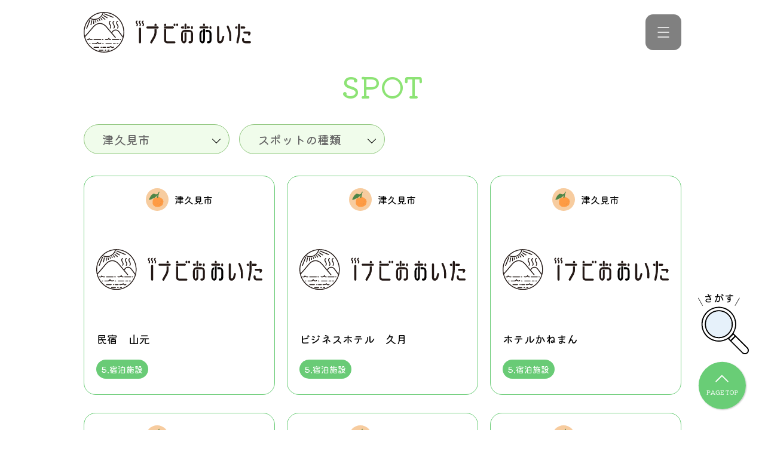

--- FILE ---
content_type: text/html; charset=UTF-8
request_url: https://i-oita.net/tsukumi/spot/
body_size: 78760
content:
<!DOCTYPE html>
<html lang="ja">
<head>
    <!-- Google tag (gtag.js) -->
    <script async src="https://www.googletagmanager.com/gtag/js?id=G-0DGNK7L7KK"></script>
    <script>
        window.dataLayer = window.dataLayer || [];
        function gtag(){dataLayer.push(arguments);}
        gtag('js', new Date());  gtag('config', 'G-0DGNK7L7KK');
    </script>
    <meta charset="utf-8">
    <meta name="viewport" content="width=device-width, initial-scale=1.0">
    <meta http-equiv="X-UA-Compatible" content="IE=edge">
    
    <link rel="shortcut icon" href="https://i-oita.net/wp-content/themes/inavi/favicon.ico">
    <link rel="preconnect" href="https://fonts.googleapis.com">
    <link rel="preconnect" href="https://fonts.gstatic.com" crossorigin>
    <link href="https://fonts.googleapis.com/css2?family=Kiwi+Maru:wght@500&display=swap" rel="stylesheet">
    <link rel="stylesheet" href="https://cdn.jsdelivr.net/npm/slick-carousel@1.8.1/slick/slick.css">
    <link rel="stylesheet" href="https://i-oita.net/wp-content/themes/inavi/css/style.css?t=1768628685">
    <meta name='robots' content='index, follow, max-image-preview:large, max-snippet:-1, max-video-preview:-1' />

	<!-- This site is optimized with the Yoast SEO plugin v26.6 - https://yoast.com/wordpress/plugins/seo/ -->
	<title>津久見市 | ｉナビおおいた</title>
	<meta name="description" content="『津久見市 』に関するページです。大分の観光、グルメならiナビおおいた。大分県全市町村のイベント、観光スポット、グルメのクチコミなどの情報が盛りだくさん。市町村特産品プレゼントなど会員特典もいっぱい。万が一の時の、夜間・休日当番医も。" />
	<link rel="canonical" href="https://i-oita.net/area/tsukumi/" />
	<link rel="next" href="https://i-oita.net/area/tsukumi/page/2/" />
	<meta property="og:locale" content="ja_JP" />
	<meta property="og:type" content="article" />
	<meta property="og:title" content="津久見市 | ｉナビおおいた" />
	<meta property="og:description" content="『津久見市 』に関するページです。大分の観光、グルメならiナビおおいた。大分県全市町村のイベント、観光スポット、グルメのクチコミなどの情報が盛りだくさん。市町村特産品プレゼントなど会員特典もいっぱい。万が一の時の、夜間・休日当番医も。" />
	<meta property="og:url" content="https://i-oita.net/area/tsukumi/" />
	<meta property="og:site_name" content="ｉナビおおいた" />
	<meta name="twitter:card" content="summary_large_image" />
	<script type="application/ld+json" class="yoast-schema-graph">{"@context":"https://schema.org","@graph":[{"@type":"CollectionPage","@id":"https://i-oita.net/area/tsukumi/","url":"https://i-oita.net/area/tsukumi/","name":"津久見市 | ｉナビおおいた","isPartOf":{"@id":"https://i-oita.net/#website"},"primaryImageOfPage":{"@id":"https://i-oita.net/area/tsukumi/#primaryimage"},"image":{"@id":"https://i-oita.net/area/tsukumi/#primaryimage"},"thumbnailUrl":"https://i-oita.net/wp-content/uploads/2026/01/20260107tsukumi_gekidan02.png","description":"『津久見市 』に関するページです。大分の観光、グルメならiナビおおいた。大分県全市町村のイベント、観光スポット、グルメのクチコミなどの情報が盛りだくさん。市町村特産品プレゼントなど会員特典もいっぱい。万が一の時の、夜間・休日当番医も。","inLanguage":"ja"},{"@type":"ImageObject","inLanguage":"ja","@id":"https://i-oita.net/area/tsukumi/#primaryimage","url":"https://i-oita.net/wp-content/uploads/2026/01/20260107tsukumi_gekidan02.png","contentUrl":"https://i-oita.net/wp-content/uploads/2026/01/20260107tsukumi_gekidan02.png","width":1040,"height":550},{"@type":"WebSite","@id":"https://i-oita.net/#website","url":"https://i-oita.net/","name":"ｉナビおおいた","description":"大分の観光、グルメならiナビおおいた。大分県全市町村のイベント、観光スポット、グルメのクチコミなどの情報が盛りだくさん。市町村特産品プレゼントなど会員特典もいっぱい。万が一の時の、夜間・休日当番医も。","potentialAction":[{"@type":"SearchAction","target":{"@type":"EntryPoint","urlTemplate":"https://i-oita.net/?s={search_term_string}"},"query-input":{"@type":"PropertyValueSpecification","valueRequired":true,"valueName":"search_term_string"}}],"inLanguage":"ja"}]}</script>
	<!-- / Yoast SEO plugin. -->


<link rel='dns-prefetch' href='//ajaxzip3.github.io' />
<style id='wp-img-auto-sizes-contain-inline-css' type='text/css'>
img:is([sizes=auto i],[sizes^="auto," i]){contain-intrinsic-size:3000px 1500px}
/*# sourceURL=wp-img-auto-sizes-contain-inline-css */
</style>
<style id='wp-emoji-styles-inline-css' type='text/css'>

	img.wp-smiley, img.emoji {
		display: inline !important;
		border: none !important;
		box-shadow: none !important;
		height: 1em !important;
		width: 1em !important;
		margin: 0 0.07em !important;
		vertical-align: -0.1em !important;
		background: none !important;
		padding: 0 !important;
	}
/*# sourceURL=wp-emoji-styles-inline-css */
</style>
<style id='wp-block-library-inline-css' type='text/css'>
:root{--wp-block-synced-color:#7a00df;--wp-block-synced-color--rgb:122,0,223;--wp-bound-block-color:var(--wp-block-synced-color);--wp-editor-canvas-background:#ddd;--wp-admin-theme-color:#007cba;--wp-admin-theme-color--rgb:0,124,186;--wp-admin-theme-color-darker-10:#006ba1;--wp-admin-theme-color-darker-10--rgb:0,107,160.5;--wp-admin-theme-color-darker-20:#005a87;--wp-admin-theme-color-darker-20--rgb:0,90,135;--wp-admin-border-width-focus:2px}@media (min-resolution:192dpi){:root{--wp-admin-border-width-focus:1.5px}}.wp-element-button{cursor:pointer}:root .has-very-light-gray-background-color{background-color:#eee}:root .has-very-dark-gray-background-color{background-color:#313131}:root .has-very-light-gray-color{color:#eee}:root .has-very-dark-gray-color{color:#313131}:root .has-vivid-green-cyan-to-vivid-cyan-blue-gradient-background{background:linear-gradient(135deg,#00d084,#0693e3)}:root .has-purple-crush-gradient-background{background:linear-gradient(135deg,#34e2e4,#4721fb 50%,#ab1dfe)}:root .has-hazy-dawn-gradient-background{background:linear-gradient(135deg,#faaca8,#dad0ec)}:root .has-subdued-olive-gradient-background{background:linear-gradient(135deg,#fafae1,#67a671)}:root .has-atomic-cream-gradient-background{background:linear-gradient(135deg,#fdd79a,#004a59)}:root .has-nightshade-gradient-background{background:linear-gradient(135deg,#330968,#31cdcf)}:root .has-midnight-gradient-background{background:linear-gradient(135deg,#020381,#2874fc)}:root{--wp--preset--font-size--normal:16px;--wp--preset--font-size--huge:42px}.has-regular-font-size{font-size:1em}.has-larger-font-size{font-size:2.625em}.has-normal-font-size{font-size:var(--wp--preset--font-size--normal)}.has-huge-font-size{font-size:var(--wp--preset--font-size--huge)}.has-text-align-center{text-align:center}.has-text-align-left{text-align:left}.has-text-align-right{text-align:right}.has-fit-text{white-space:nowrap!important}#end-resizable-editor-section{display:none}.aligncenter{clear:both}.items-justified-left{justify-content:flex-start}.items-justified-center{justify-content:center}.items-justified-right{justify-content:flex-end}.items-justified-space-between{justify-content:space-between}.screen-reader-text{border:0;clip-path:inset(50%);height:1px;margin:-1px;overflow:hidden;padding:0;position:absolute;width:1px;word-wrap:normal!important}.screen-reader-text:focus{background-color:#ddd;clip-path:none;color:#444;display:block;font-size:1em;height:auto;left:5px;line-height:normal;padding:15px 23px 14px;text-decoration:none;top:5px;width:auto;z-index:100000}html :where(.has-border-color){border-style:solid}html :where([style*=border-top-color]){border-top-style:solid}html :where([style*=border-right-color]){border-right-style:solid}html :where([style*=border-bottom-color]){border-bottom-style:solid}html :where([style*=border-left-color]){border-left-style:solid}html :where([style*=border-width]){border-style:solid}html :where([style*=border-top-width]){border-top-style:solid}html :where([style*=border-right-width]){border-right-style:solid}html :where([style*=border-bottom-width]){border-bottom-style:solid}html :where([style*=border-left-width]){border-left-style:solid}html :where(img[class*=wp-image-]){height:auto;max-width:100%}:where(figure){margin:0 0 1em}html :where(.is-position-sticky){--wp-admin--admin-bar--position-offset:var(--wp-admin--admin-bar--height,0px)}@media screen and (max-width:600px){html :where(.is-position-sticky){--wp-admin--admin-bar--position-offset:0px}}
/*wp_block_styles_on_demand_placeholder:696b21cd41c56*/
/*# sourceURL=wp-block-library-inline-css */
</style>
<style id='classic-theme-styles-inline-css' type='text/css'>
/*! This file is auto-generated */
.wp-block-button__link{color:#fff;background-color:#32373c;border-radius:9999px;box-shadow:none;text-decoration:none;padding:calc(.667em + 2px) calc(1.333em + 2px);font-size:1.125em}.wp-block-file__button{background:#32373c;color:#fff;text-decoration:none}
/*# sourceURL=/wp-includes/css/classic-themes.min.css */
</style>
<script type="text/javascript" src="https://ajaxzip3.github.io/ajaxzip3.js?ver=6.9" id="ajaxzip3-js"></script>
<link rel="https://api.w.org/" href="https://i-oita.net/wp-json/" /><link rel="alternate" title="JSON" type="application/json" href="https://i-oita.net/wp-json/wp/v2/area/41" /></head>
<body class="body">
    <header class="header">
        <div class="container">
            <nav class="header__nav">
                <p class="header__logo">
                    <a href="https://i-oita.net" class="header__topLink">
                        <img src="https://i-oita.net/wp-content/themes/inavi/images/logo_inavi.svg" alt="iナビおおいた" class="header__img">
                    </a>
                </p>
                <ul class="header__list">
                    <li class="header__item">
                        <a href="https://i-oita.net/event" class="header__link">イベント</a>
                    </li>
                    <li class="header__item">
                        <a href="https://i-oita.net/spot" class="header__link">スポット</a>
                    </li>
                    <li class="header__item">
                        <a href="https://i-oita.net/blog" class="header__link">ブログ</a>
                    </li>
                    <!-- <li class="header__item">
                        <a href="https://i-oita.net/holidaydoctor" class="header__link">夜間・休日当番医</a>
                    </li> -->
                    <li class="header__item">
                        <a href="https://i-oita.net/emergency" class="header__link">避難場所情報</a>
                    </li>
                    <!-- <li class="header__item">
                        <a href="https://i-oita.net/kurashi" class="header__link">生活情報</a>
                    </li> -->
                                        <!-- ヘッダー内容変更あり？ -->
                </ul>
                <!-- ハンバーガーメニュー -->
                <div class="hbg">
                    <ul class="hbg__navList">
                        <li class="hbg__navItem">
                            <a href="https://i-oita.net/event" class="hbg__navLink">イベント</a>
                        </li>
                        <li class="hbg__navItem">
                            <a href="https://i-oita.net/spot" class="hbg__navLink">スポット</a>
                        </li>
                        <li class="hbg__navItem">
                            <a href="https://i-oita.net/blog" class="hbg__navLink">ブログ</a>
                        </li>
                        <li class="hbg__navItem">
                            <a href="https://i-oita.net/holidaydoctor" class="hbg__navLink">夜間・休日当番医</a>
                        </li>
                        <li class="hbg__navItem">
                            <a href="https://i-oita.net/emergency" class="hbg__navLink">避難場所情報</a>
                        </li>
                        <li class="hbg__navItem">
                            <a href="https://i-oita.net/kurashi" class="hbg__navLink">生活情報</a>
                        </li>
                        <li class="hbg__navItem">
                                                        <a href="https://reg31.smp.ne.jp/regist/is?SMPFORM=mbqc-mbmdlj-84c52e253c40153baf3ec73f52363977" class="hbg__navLink" target="_blank">プレゼント</a>
                        </li>
                    </ul>
                    <form class="hbg__form" method="get" action="https://i-oita.net">
                        <input name="s" type="text" placeholder="キーワードから探す" class="hbg__keyword">
                        <button class="hbg__btn" type="submit">
                            <img src="https://i-oita.net/wp-content/themes/inavi/images/icon_search_green.svg" alt="検索" class="hbg__search">
                        </button>
                    </form>
                    <div class="hbg__cat">
                        <p class="hbg__catTtl">注目のキーワード</p>
                        <ul class="hbg__catList"><li><a href="https://i-oita.net/?s=大分市">大分市</a></li><li><a href="https://i-oita.net/?s=グルメ">グルメ</a></li><li><a href="https://i-oita.net/?s=別府市">別府市</a></li><li><a href="https://i-oita.net/?s=臼杵">臼杵</a></li><li><a href="https://i-oita.net/?s=由布市">由布市</a></li></ul>                    </div>
                    <div class="hbg__city">
                        <ul class="hbg__cityList">
                            <li class="hbg__cityItem">
                                <a href="https://i-oita.net/oita/" class="hbg__cityLink">
                                    <img src="https://i-oita.net/wp-content/themes/inavi/images/icon_oita.svg" class="hbg__cityIcon" alt="">大分市
                                </a>
                            </li>
                            <li class="hbg__cityItem">
                                <a href="https://i-oita.net/beppu/" class="hbg__cityLink">
                                    <img src="https://i-oita.net/wp-content/themes/inavi/images/icon_beppu.svg" class="hbg__cityIcon" alt="">別府市
                                </a>
                            </li>
                            <li class="hbg__cityItem">
                                <a href="https://i-oita.net/nakatsu/" class="hbg__cityLink">
                                    <img src="https://i-oita.net/wp-content/themes/inavi/images/icon_nakatsu.svg" class="hbg__cityIcon" alt="">中津市
                                </a>
                            </li>
                            <li class="hbg__cityItem">
                                <a href="https://i-oita.net/hita/" class="hbg__cityLink">
                                    <img src="https://i-oita.net/wp-content/themes/inavi/images/icon_hita.svg" class="hbg__cityIcon" alt="">日田市
                                </a>
                            </li>
                            <li class="hbg__cityItem">
                                <a href="https://i-oita.net/saiki/" class="hbg__cityLink">
                                    <img src="https://i-oita.net/wp-content/themes/inavi/images/icon_saiki.svg" class="hbg__cityIcon" alt="">佐伯市
                                </a>
                            </li>
                            <li class="hbg__cityItem">
                                <a href="https://i-oita.net/usuki/" class="hbg__cityLink">
                                    <img src="https://i-oita.net/wp-content/themes/inavi/images/icon_usuki.svg" class="hbg__cityIcon" alt="">臼杵市
                                </a>
                            </li>
                            <li class="hbg__cityItem">
                                <a href="https://i-oita.net/tsukumi/" class="hbg__cityLink">
                                    <img src="https://i-oita.net/wp-content/themes/inavi/images/icon_tsukumi.svg" class="hbg__cityIcon" alt="">津久見市
                                </a>
                            </li>
                            <li class="hbg__cityItem">
                                <a href="https://i-oita.net/taketa/" class="hbg__cityLink">
                                    <img src="https://i-oita.net/wp-content/themes/inavi/images/icon_taketa.svg" class="hbg__cityIcon" alt="">竹田市
                                </a>
                            </li>
                            <li class="hbg__cityItem">
                                <a href="https://i-oita.net/bungotakada/" class="hbg__cityLink">
                                    <img src="https://i-oita.net/wp-content/themes/inavi/images/icon_bungotakada.svg" class="hbg__cityIcon" alt="">豊後高田市
                                </a>
                            </li>
                            <li class="hbg__cityItem">
                                <a href="https://i-oita.net/kitsuki/" class="hbg__cityLink">
                                    <img src="https://i-oita.net/wp-content/themes/inavi/images/icon_kitsuki.svg" class="hbg__cityIcon" alt="">杵築市
                                </a>
                            </li>
                            <li class="hbg__cityItem">
                                <a href="https://i-oita.net/usa/" class="hbg__cityLink">
                                    <img src="https://i-oita.net/wp-content/themes/inavi/images/icon_usa.svg" class="hbg__cityIcon" alt="">宇佐市
                                </a>
                            </li>
                            <li class="hbg__cityItem">
                                <a href="https://i-oita.net/himeshima/" class="hbg__cityLink">
                                    <img src="https://i-oita.net/wp-content/themes/inavi/images/icon_himeshima.svg" class="hbg__cityIcon" alt="">姫島村
                                </a>
                            </li>
                            <li class="hbg__cityItem">
                                <a href="https://i-oita.net/hiji/" class="hbg__cityLink">
                                    <img src="https://i-oita.net/wp-content/themes/inavi/images/icon_hiji.svg" class="hbg__cityIcon" alt="">日出町
                                </a>
                            </li>
                            <li class="hbg__cityItem">
                                <a href="https://i-oita.net/kokonoe/" class="hbg__cityLink">
                                    <img src="https://i-oita.net/wp-content/themes/inavi/images/icon_kokonoe.svg" class="hbg__cityIcon" alt="">九重町
                                </a>
                            </li>
                            <li class="hbg__cityItem">
                                <a href="https://i-oita.net/kusu/" class="hbg__cityLink">
                                    <img src="https://i-oita.net/wp-content/themes/inavi/images/icon_kusu.svg" class="hbg__cityIcon" alt="">玖珠町
                                </a>
                            </li>
                            <li class="hbg__cityItem">
                                <a href="https://i-oita.net/bungo-ohno/" class="hbg__cityLink">
                                    <img src="https://i-oita.net/wp-content/themes/inavi/images/icon_bungoohno.svg" class="hbg__cityIcon" alt="">豊後大野市
                                </a>
                            </li>
                            <li class="hbg__cityItem">
                                <a href="https://i-oita.net/yufu/" class="hbg__cityLink">
                                    <img src="https://i-oita.net/wp-content/themes/inavi/images/icon_yufu.svg" class="hbg__cityIcon" alt="">由布市
                                </a>
                            </li>
                            <li class="hbg__cityItem">
                                <a href="https://i-oita.net/kunisaki/" class="hbg__cityLink">
                                    <img src="https://i-oita.net/wp-content/themes/inavi/images/icon_kunisaki.svg" class="hbg__cityIcon" alt="">国東市
                                </a>
                            </li>
                        </ul>
                    </div>
                </div>
                <span class="header__btn"></span>
            </nav>
        </div>
    </header>
        <main class="main spot">
        <section class="listGroupUnit container">
            <h1 class="listGroupUnit__ttl">SPOT</h1>
            <div class="listGroupUnit__narrow">
                <div class="listGroupUnit__selectWrap">
                    <div class="listGroupUnit__selectItem">
                        <select name="area" class="listGroupUnit__select">
                            <option value="市町村の選択" disabled selected>市町村の選択</option>
                            <option value="https://i-oita.net/spot/">全ての市町村</option>
                            <option value="https://i-oita.net/oita/spot/">大分市</option>
                            <option value="https://i-oita.net/beppu/spot/">別府市</option>
                            <option value="https://i-oita.net/nakatsu/spot/">中津市</option>
                            <option value="https://i-oita.net/hita/spot/">日田市</option>
                            <option value="https://i-oita.net/saiki/spot/">佐伯市</option>
                            <option value="https://i-oita.net/usuki/spot/">臼杵市</option>
                            <option value="https://i-oita.net/tsukumi/spot/">津久見市</option>
                            <option value="https://i-oita.net/taketa/spot/">竹田市</option>
                            <option value="https://i-oita.net/bungotakada/spot/">豊後高田市</option>
                            <option value="https://i-oita.net/kitsuki/spot/">杵築市</option>
                            <option value="https://i-oita.net/usa/spot/">宇佐市</option>
                            <option value="https://i-oita.net/himeshima/spot/">姫島村</option>
                            <option value="https://i-oita.net/hiji/spot/">日出町</option>
                            <option value="https://i-oita.net/kokonoe/spot/">九重町</option>
                            <option value="https://i-oita.net/kusu/spot/">玖珠町</option>
                            <option value="https://i-oita.net/bungo-ohno/spot/">豊後大野市</option>
                            <option value="https://i-oita.net/yufu/spot/">由布市</option>
                            <option value="https://i-oita.net/kunisaki/spot/">国東市</option>
                        </select>
                    </div>
                    <div class="listGroupUnit__selectItem">
                        <select name="cat" class="listGroupUnit__select">
                            <option value="スポットの種類" disabled selected>スポットの種類</option>
                                                        <option value="https://i-oita.net/tsukumi/spot/">全てのスポット</option>
                                                            <option value="https://i-oita.net/tsukumi/spot/nature_landscape/">1.自然・景観</option>
                                                            <option value="https://i-oita.net/tsukumi/spot/center/">2.レジャー・体験</option>
                                                            <option value="https://i-oita.net/tsukumi/spot/shine_history/">3.神社・仏閣・歴史</option>
                                                            <option value="https://i-oita.net/tsukumi/spot/hot_springs/">4.温泉</option>
                                                            <option value="https://i-oita.net/tsukumi/spot/leisure-experience/">5.宿泊施設</option>
                                                            <option value="https://i-oita.net/tsukumi/spot/gourmet/">6.グルメ・飲食店</option>
                                                            <option value="https://i-oita.net/tsukumi/spot/shop/">7.道の駅・買い物</option>
                                                            <option value="https://i-oita.net/tsukumi/spot/traffic/">8.公共施設・交通</option>
                                                            <option value="https://i-oita.net/tsukumi/spot/hospital/">9.病院</option>
                                                            <option value="https://i-oita.net/tsukumi/spot/information/">インフォメーション</option>
                                                            <option value="https://i-oita.net/tsukumi/spot/sport/">スポーツ</option>
                                                            <option value="https://i-oita.net/tsukumi/spot/spot_other/">その他</option>
                                                            <option value="https://i-oita.net/tsukumi/spot/pool_beach/">プール・海水浴場・キャンプ場</option>
                                                            <option value="https://i-oita.net/tsukumi/spot/lodging/">宿泊</option>
                                                            <option value="https://i-oita.net/tsukumi/spot/mountain/">山岳</option>
                                                            <option value="https://i-oita.net/tsukumi/spot/history_culture/">歴史・文化</option>
                                                            <option value="https://i-oita.net/tsukumi/spot/coast_rivers_famous-water/">海岸・河川・名水</option>
                                                            <option value="https://i-oita.net/tsukumi/spot/souvenirs_specialty/">特産・お土産</option>
                                                            <option value="https://i-oita.net/tsukumi/spot/industrial_tourism/">産業観光</option>
                                                            <option value="https://i-oita.net/tsukumi/spot/museums/">美術館・博物館など</option>
                                                            <option value="https://i-oita.net/tsukumi/spot/ohanami/">花</option>
                                                    </select>
                    </div>
                </div>
            </div>
            <div class="listGroupUnit__contents">
                                    <article class="listGroupUnit__art">
                        <a href="https://i-oita.net/tsukumi/spot/81421/" class="listGroupUnit__link">
                            <div class="listGroupUnit__areaWrap">
                                                                <img src="https://i-oita.net/wp-content/themes/inavi/images/icon_tsukumi.svg" class="listGroupUnit__areaImg" alt="津久見市">
                                <p class="listGroupUnit__area">津久見市</p>
                            </div>
                            <div class="listGroupUnit__figWrap">
                                <figure class="listGroupUnit__fig">
                                                                                                                                                                <img src="https://i-oita.net/wp-content/themes/inavi/images/logo_inavi.svg" class="listGroupUnit__img listGroupUnit__img_noimage" alt="NO IMAGE">
                                                                                                            </figure>
                            </div>
                            <h2 class="listGroupUnit__artTtl">民宿　山元</h2>
                            <ul class="listGroupUnit__catList">
                                                                    <li class="listGroupUnit__catItem">5.宿泊施設</li>
                                                            </ul>
                        </a>
                    </article>
                                    <article class="listGroupUnit__art">
                        <a href="https://i-oita.net/tsukumi/spot/81417/" class="listGroupUnit__link">
                            <div class="listGroupUnit__areaWrap">
                                                                <img src="https://i-oita.net/wp-content/themes/inavi/images/icon_tsukumi.svg" class="listGroupUnit__areaImg" alt="津久見市">
                                <p class="listGroupUnit__area">津久見市</p>
                            </div>
                            <div class="listGroupUnit__figWrap">
                                <figure class="listGroupUnit__fig">
                                                                                                                                                                <img src="https://i-oita.net/wp-content/themes/inavi/images/logo_inavi.svg" class="listGroupUnit__img listGroupUnit__img_noimage" alt="NO IMAGE">
                                                                                                            </figure>
                            </div>
                            <h2 class="listGroupUnit__artTtl">ビジネスホテル　久月</h2>
                            <ul class="listGroupUnit__catList">
                                                                    <li class="listGroupUnit__catItem">5.宿泊施設</li>
                                                            </ul>
                        </a>
                    </article>
                                    <article class="listGroupUnit__art">
                        <a href="https://i-oita.net/tsukumi/spot/81416/" class="listGroupUnit__link">
                            <div class="listGroupUnit__areaWrap">
                                                                <img src="https://i-oita.net/wp-content/themes/inavi/images/icon_tsukumi.svg" class="listGroupUnit__areaImg" alt="津久見市">
                                <p class="listGroupUnit__area">津久見市</p>
                            </div>
                            <div class="listGroupUnit__figWrap">
                                <figure class="listGroupUnit__fig">
                                                                                                                                                                <img src="https://i-oita.net/wp-content/themes/inavi/images/logo_inavi.svg" class="listGroupUnit__img listGroupUnit__img_noimage" alt="NO IMAGE">
                                                                                                            </figure>
                            </div>
                            <h2 class="listGroupUnit__artTtl">ホテルかねまん</h2>
                            <ul class="listGroupUnit__catList">
                                                                    <li class="listGroupUnit__catItem">5.宿泊施設</li>
                                                            </ul>
                        </a>
                    </article>
                                    <article class="listGroupUnit__art">
                        <a href="https://i-oita.net/tsukumi/spot/81415/" class="listGroupUnit__link">
                            <div class="listGroupUnit__areaWrap">
                                                                <img src="https://i-oita.net/wp-content/themes/inavi/images/icon_tsukumi.svg" class="listGroupUnit__areaImg" alt="津久見市">
                                <p class="listGroupUnit__area">津久見市</p>
                            </div>
                            <div class="listGroupUnit__figWrap">
                                <figure class="listGroupUnit__fig">
                                                                                                                                                                <img src="https://i-oita.net/wp-content/themes/inavi/images/logo_inavi.svg" class="listGroupUnit__img listGroupUnit__img_noimage" alt="NO IMAGE">
                                                                                                            </figure>
                            </div>
                            <h2 class="listGroupUnit__artTtl">ホテルAZ</h2>
                            <ul class="listGroupUnit__catList">
                                                                    <li class="listGroupUnit__catItem">5.宿泊施設</li>
                                                            </ul>
                        </a>
                    </article>
                                    <article class="listGroupUnit__art">
                        <a href="https://i-oita.net/tsukumi/spot/81414/" class="listGroupUnit__link">
                            <div class="listGroupUnit__areaWrap">
                                                                <img src="https://i-oita.net/wp-content/themes/inavi/images/icon_tsukumi.svg" class="listGroupUnit__areaImg" alt="津久見市">
                                <p class="listGroupUnit__area">津久見市</p>
                            </div>
                            <div class="listGroupUnit__figWrap">
                                <figure class="listGroupUnit__fig">
                                                                                                                                                                <img src="https://i-oita.net/wp-content/themes/inavi/images/logo_inavi.svg" class="listGroupUnit__img listGroupUnit__img_noimage" alt="NO IMAGE">
                                                                                                            </figure>
                            </div>
                            <h2 class="listGroupUnit__artTtl">寿旅館</h2>
                            <ul class="listGroupUnit__catList">
                                                                    <li class="listGroupUnit__catItem">5.宿泊施設</li>
                                                            </ul>
                        </a>
                    </article>
                                    <article class="listGroupUnit__art">
                        <a href="https://i-oita.net/tsukumi/spot/54554/" class="listGroupUnit__link">
                            <div class="listGroupUnit__areaWrap">
                                                                <img src="https://i-oita.net/wp-content/themes/inavi/images/icon_tsukumi.svg" class="listGroupUnit__areaImg" alt="津久見市">
                                <p class="listGroupUnit__area">津久見市</p>
                            </div>
                            <div class="listGroupUnit__figWrap">
                                <figure class="listGroupUnit__fig">
                                                                            <img src="https://i-oita.net/wp-content/uploads/2022/07/フローリスト高野津久見市観光協会HP1-e1689908440796.jpg" class="listGroupUnit__img" alt="フローリスト高野">
                                                                    </figure>
                            </div>
                            <h2 class="listGroupUnit__artTtl">フローリスト高野</h2>
                            <ul class="listGroupUnit__catList">
                                                                    <li class="listGroupUnit__catItem">6.グルメ・飲食店</li>
                                                            </ul>
                        </a>
                    </article>
                                    <article class="listGroupUnit__art">
                        <a href="https://i-oita.net/tsukumi/spot/50625/" class="listGroupUnit__link">
                            <div class="listGroupUnit__areaWrap">
                                                                <img src="https://i-oita.net/wp-content/themes/inavi/images/icon_tsukumi.svg" class="listGroupUnit__areaImg" alt="津久見市">
                                <p class="listGroupUnit__area">津久見市</p>
                            </div>
                            <div class="listGroupUnit__figWrap">
                                <figure class="listGroupUnit__fig">
                                                                                                                                                                <img src="https://i-oita.net/wp-content/themes/inavi/images/logo_inavi.svg" class="listGroupUnit__img listGroupUnit__img_noimage" alt="NO IMAGE">
                                                                                                            </figure>
                            </div>
                            <h2 class="listGroupUnit__artTtl">津久見港</h2>
                            <ul class="listGroupUnit__catList">
                                                                    <li class="listGroupUnit__catItem">8.公共施設・交通</li>
                                                            </ul>
                        </a>
                    </article>
                                    <article class="listGroupUnit__art">
                        <a href="https://i-oita.net/tsukumi/spot/28817/" class="listGroupUnit__link">
                            <div class="listGroupUnit__areaWrap">
                                                                <img src="https://i-oita.net/wp-content/themes/inavi/images/icon_tsukumi.svg" class="listGroupUnit__areaImg" alt="津久見市">
                                <p class="listGroupUnit__area">津久見市</p>
                            </div>
                            <div class="listGroupUnit__figWrap">
                                <figure class="listGroupUnit__fig">
                                                                                                                                                                <img src="https://i-oita.net/wp-content/themes/inavi/images/logo_inavi.svg" class="listGroupUnit__img listGroupUnit__img_noimage" alt="NO IMAGE">
                                                                                                            </figure>
                            </div>
                            <h2 class="listGroupUnit__artTtl">津久見子育て支援センター「じゃん・けん・ぽん」</h2>
                            <ul class="listGroupUnit__catList">
                                                                    <li class="listGroupUnit__catItem">8.公共施設・交通</li>
                                                            </ul>
                        </a>
                    </article>
                                    <article class="listGroupUnit__art">
                        <a href="https://i-oita.net/tsukumi/spot/11809/" class="listGroupUnit__link">
                            <div class="listGroupUnit__areaWrap">
                                                                <img src="https://i-oita.net/wp-content/themes/inavi/images/icon_tsukumi.svg" class="listGroupUnit__areaImg" alt="津久見市">
                                <p class="listGroupUnit__area">津久見市</p>
                            </div>
                            <div class="listGroupUnit__figWrap">
                                <figure class="listGroupUnit__fig">
                                                                                                                                                                <img src="https://i-oita.net/wp-content/themes/inavi/images/logo_inavi.svg" class="listGroupUnit__img listGroupUnit__img_noimage" alt="NO IMAGE">
                                                                                                            </figure>
                            </div>
                            <h2 class="listGroupUnit__artTtl">津久見市立青江小学校</h2>
                            <ul class="listGroupUnit__catList">
                                                                    <li class="listGroupUnit__catItem">8.公共施設・交通</li>
                                                            </ul>
                        </a>
                    </article>
                                    <article class="listGroupUnit__art">
                        <a href="https://i-oita.net/tsukumi/spot/11823/" class="listGroupUnit__link">
                            <div class="listGroupUnit__areaWrap">
                                                                <img src="https://i-oita.net/wp-content/themes/inavi/images/icon_tsukumi.svg" class="listGroupUnit__areaImg" alt="津久見市">
                                <p class="listGroupUnit__area">津久見市</p>
                            </div>
                            <div class="listGroupUnit__figWrap">
                                <figure class="listGroupUnit__fig">
                                                                            <img src="https://i-oita.net/wp-content/uploads/2019/06/華うさぎ津久見市観光協会HP1.jpg" class="listGroupUnit__img" alt="華うさぎ">
                                                                    </figure>
                            </div>
                            <h2 class="listGroupUnit__artTtl">華うさぎ</h2>
                            <ul class="listGroupUnit__catList">
                                                                    <li class="listGroupUnit__catItem">6.グルメ・飲食店</li>
                                                            </ul>
                        </a>
                    </article>
                                    <article class="listGroupUnit__art">
                        <a href="https://i-oita.net/tsukumi/spot/11622/" class="listGroupUnit__link">
                            <div class="listGroupUnit__areaWrap">
                                                                <img src="https://i-oita.net/wp-content/themes/inavi/images/icon_tsukumi.svg" class="listGroupUnit__areaImg" alt="津久見市">
                                <p class="listGroupUnit__area">津久見市</p>
                            </div>
                            <div class="listGroupUnit__figWrap">
                                <figure class="listGroupUnit__fig">
                                                                            <img src="https://i-oita.net/wp-content/uploads/2019/06/空カフェ津久見市観光協会HP1-e1689908193863.jpg" class="listGroupUnit__img" alt="空カフェ">
                                                                    </figure>
                            </div>
                            <h2 class="listGroupUnit__artTtl">空カフェ</h2>
                            <ul class="listGroupUnit__catList">
                                                                    <li class="listGroupUnit__catItem">6.グルメ・飲食店</li>
                                                            </ul>
                        </a>
                    </article>
                                    <article class="listGroupUnit__art">
                        <a href="https://i-oita.net/tsukumi/spot/4015/" class="listGroupUnit__link">
                            <div class="listGroupUnit__areaWrap">
                                                                <img src="https://i-oita.net/wp-content/themes/inavi/images/icon_tsukumi.svg" class="listGroupUnit__areaImg" alt="津久見市">
                                <p class="listGroupUnit__area">津久見市</p>
                            </div>
                            <div class="listGroupUnit__figWrap">
                                <figure class="listGroupUnit__fig">
                                                                                                                                                                <img src="https://i-oita.net/wp-content/uploads/tsukumi_ajirojima.jpg" class="listGroupUnit__img" alt="">
                                                                                                            </figure>
                            </div>
                            <h2 class="listGroupUnit__artTtl">網代島(あじろじま)</h2>
                            <ul class="listGroupUnit__catList">
                                                                    <li class="listGroupUnit__catItem">1.自然・景観</li>
                                                            </ul>
                        </a>
                    </article>
                            </div>
        </section>
                    <div class="pagination container">
                <div class="pagination"><ul class="pagination__list"><li class="pagination__item pagination__item_type_current"><span class="pagination__link">1</span></li><li class="pagination__item"><a class="pagination__link" href="https://i-oita.net/tsukumi/spot/page/2/">2</a></li><li class="pagination__item"><a class="pagination__link" href="https://i-oita.net/tsukumi/spot/page/3/">3</a></li><li class="pagination__item pagination__item_type_leader"><span class="pagination__link pagination__link_type_dot">…</span></li><li class="pagination__item"><a class="pagination__link" href="https://i-oita.net/tsukumi/spot/page/9/">9</a></li></ul></div>            </div>
                        <div class="searchModal">
    <a href="javascript:void(0;)" class="searchModal__sagasu">
        <img src="https://i-oita.net/wp-content/themes/inavi/images/icon_sagasu.svg" alt="さがす">
    </a>
    <div class="searchModal__modal">
        <div class="searchModal__inner container">
            <a href="javascript:void(0;)" class="searchModal__close"></a>
            <section class="cityMap">
                <div class="container">
                    <div class="cityMap__inner cityMap__inner_res_pc">
                        <figure class="cityMap__fig">
                            <img class="cityMap__img" src="https://i-oita.net/wp-content/themes/inavi/images/pref_oita.png" alt="大分県マップ">
                        </figure>
                        <a href="https://i-oita.net/?s=&area=oita" class="cityMap__pcLink cityMap__pcLink_city_oita">Oita</a>
                        <a href="https://i-oita.net/?s=&area=beppu" class="cityMap__pcLink cityMap__pcLink_city_beppu">Beppu</a>
                        <a href="https://i-oita.net/?s=&area=nakatsu" class="cityMap__pcLink cityMap__pcLink_city_nakatsu">Nakatsu</a>
                        <a href="https://i-oita.net/?s=&area=hita" class="cityMap__pcLink cityMap__pcLink_city_hita">Hita</a>
                        <a href="https://i-oita.net/?s=&area=saiki" class="cityMap__pcLink cityMap__pcLink_city_saiki">Saiki</a>
                        <a href="https://i-oita.net/?s=&area=usuki" class="cityMap__pcLink cityMap__pcLink_city_usuki">Usuki</a>
                        <a href="https://i-oita.net/?s=&area=tsukumi" class="cityMap__pcLink cityMap__pcLink_city_tsukumi">Tsukumi</a>
                        <a href="https://i-oita.net/?s=&area=taketa" class="cityMap__pcLink cityMap__pcLink_city_taketa">Taketa</a>
                        <a href="https://i-oita.net/?s=&area=bungotakada" class="cityMap__pcLink cityMap__pcLink_city_bungotakada">Bungo<br>takada</a>
                        <a href="https://i-oita.net/?s=&area=kitsuki" class="cityMap__pcLink cityMap__pcLink_city_kitsuki">Kitsuki</a>
                        <a href="https://i-oita.net/?s=&area=usa" class="cityMap__pcLink cityMap__pcLink_city_usa">Usa</a>
                        <a href="https://i-oita.net/?s=&area=himeshima" class="cityMap__pcLink cityMap__pcLink_city_himeshima">Himeshima</a>
                        <a href="https://i-oita.net/?s=&area=hiji" class="cityMap__pcLink cityMap__pcLink_city_hiji">Hiji</a>
                        <a href="https://i-oita.net/?s=&area=kokonoe" class="cityMap__pcLink cityMap__pcLink_city_kokonoe">Kokonoe</a>
                        <a href="https://i-oita.net/?s=&area=kusu" class="cityMap__pcLink cityMap__pcLink_city_kusu">Kusu</a>
                        <a href="https://i-oita.net/?s=&area=bungo-ohno" class="cityMap__pcLink cityMap__pcLink_city_bungoohno">Bungo<br>ohno</a>
                        <a href="https://i-oita.net/?s=&area=yufu" class="cityMap__pcLink cityMap__pcLink_city_yufu">Yufu</a>
                        <a href="https://i-oita.net/?s=&area=kunisaki" class="cityMap__pcLink cityMap__pcLink_city_kunisaki">Kunisaki</a>
                    </div>
                </div>
            </section>
            <p class="searchModal__ttl">SEARCH</p>
            <div class="searchModal__search">
                <form method="get" action="https://i-oita.net" class="topMv__form">
                    <div class="topMv__wrap">
                        <input name="s" type="text" placeholder="キーワードから探す" class="topMv__keyword">
                        <button type="submit" class="topMv__btn">
                            <img src="https://i-oita.net/wp-content/themes/inavi/images/icon_search.svg" alt="検索" class="topMv__search">
                        </button>
                    </div>
                    <ul class="topMv__list">
                        <li class="topMv__item">
                            <input name="date" class="topMv__input topMv__input_type_datepicker" type="text" readonly="readonly" placeholder="イベント日から探す" data-home-url="https://i-oita.net">
                        </li>
                        <li class="topMv__item">
                            <select name="area" class="topMv__select topMv__select_type_area" data-home-url="https://i-oita.net">
                                <option class="topMv__option" value="" disabled selected>市町村から探す</option>
                                <option class="topMv__option" value="">全ての市町村</option>
                                <option class="topMv__option" value="oita">大分市</option>
                                <option class="topMv__option" value="beppu">別府市</option>
                                <option class="topMv__option" value="nakatsu">中津市</option>
                                <option class="topMv__option" value="hita">日田市</option>
                                <option class="topMv__option" value="saiki">佐伯市</option>
                                <option class="topMv__option" value="usuki">臼杵市</option>
                                <option class="topMv__option" value="tsukumi">津久見市</option>
                                <option class="topMv__option" value="taketa">竹田市</option>
                                <option class="topMv__option" value="bungotakada">豊後高田市</option>
                                <option class="topMv__option" value="kitsuki">杵築市</option>
                                <option class="topMv__option" value="usa">宇佐市</option>
                                <option class="topMv__option" value="himeshima">姫島村</option>
                                <option class="topMv__option" value="hiji">日出町</option>
                                <option class="topMv__option" value="kokonoe">九重町</option>
                                <option class="topMv__option" value="kusu">玖珠町</option>
                                <option class="topMv__option" value="bungo-ohno">豊後大野市</option>
                                <option class="topMv__option" value="yufu">由布市</option>
                                <option class="topMv__option" value="kunisaki">国東市</option>
                            </select>
                        </li>
                        <li class="topMv__item">
                            <select name="genre" class="topMv__select topMv__select_type_genre" data-home-url="https://i-oita.net">
                                <option value="" class="topMv__option" disabled selected>ジャンルから探す</option>
                                <option value="" class="topMv__option">全てのジャンル</option>
                                <option value="event" class="topMv__option">イベント情報</option>
                                <option value="spot" class="topMv__option">スポット情報</option>
                                <option value="kurashi" class="topMv__option">くらしの情報</option>
                                <option value="blog" class="topMv__option">ブログ</option>
                                <option value="holidaydoctor" class="topMv__option">夜間・休日当番医</option>
                                <option value="emergency" class="topMv__option">避難場所情報</option>
                            </select>
                        </li>
                        <li class="topMv__item topMv__item_type_term">
                            <select name="" class="topMv__select topMv__select_type_term" data-home-url="https://i-oita.net">
                                <option value="" class="topMv__option" data-taxonomy="default" disabled selected>詳細条件から探す</option>
                                <option value="" class="topMv__option" data-taxonomy="default">全ての条件</option>
                                                                    <option value="season_event" data-taxonomy="event_cat">1.シーズンイベント</option>
                                                                    <option value="food" data-taxonomy="event_cat">2.キャンペーン</option>
                                                                    <option value="nature" data-taxonomy="event_cat">3.自然・体験</option>
                                                                    <option value="sports" data-taxonomy="event_cat">4.スポーツ</option>
                                                                    <option value="art_music_stage" data-taxonomy="event_cat">5.芸術・音楽・舞台・展示</option>
                                                                    <option value="invite" data-taxonomy="event_cat">6.募集</option>
                                                                    <option value="event_other" data-taxonomy="event_cat">7.告知</option>
                                                                    <option value="nature_landscape" data-taxonomy="spot_cat">1.自然・景観</option>
                                                                    <option value="center" data-taxonomy="spot_cat">2.レジャー・体験</option>
                                                                    <option value="shine_history" data-taxonomy="spot_cat">3.神社・仏閣・歴史</option>
                                                                    <option value="hot_springs" data-taxonomy="spot_cat">4.温泉</option>
                                                                    <option value="leisure-experience" data-taxonomy="spot_cat">5.宿泊施設</option>
                                                                    <option value="gourmet" data-taxonomy="spot_cat">6.グルメ・飲食店</option>
                                                                    <option value="shop" data-taxonomy="spot_cat">7.道の駅・買い物</option>
                                                                    <option value="traffic" data-taxonomy="spot_cat">8.公共施設・交通</option>
                                                                    <option value="hospital" data-taxonomy="spot_cat">9.病院</option>
                                                                    <option value="information" data-taxonomy="spot_cat">インフォメーション</option>
                                                                    <option value="sport" data-taxonomy="spot_cat">スポーツ</option>
                                                                    <option value="spot_other" data-taxonomy="spot_cat">その他</option>
                                                                    <option value="pool_beach" data-taxonomy="spot_cat">プール・海水浴場・キャンプ場</option>
                                                                    <option value="lodging" data-taxonomy="spot_cat">宿泊</option>
                                                                    <option value="mountain" data-taxonomy="spot_cat">山岳</option>
                                                                    <option value="history_culture" data-taxonomy="spot_cat">歴史・文化</option>
                                                                    <option value="coast_rivers_famous-water" data-taxonomy="spot_cat">海岸・河川・名水</option>
                                                                    <option value="souvenirs_specialty" data-taxonomy="spot_cat">特産・お土産</option>
                                                                    <option value="industrial_tourism" data-taxonomy="spot_cat">産業観光</option>
                                                                    <option value="museums" data-taxonomy="spot_cat">美術館・博物館など</option>
                                                                    <option value="ohanami" data-taxonomy="spot_cat">花</option>
                                                                    <option value="care_welfare" data-taxonomy="kurashi_cat">介護・福祉</option>
                                                                    <option value="residence_moving" data-taxonomy="kurashi_cat">住まい・引越し</option>
                                                                    <option value="health" data-taxonomy="kurashi_cat">健康・病気</option>
                                                                    <option value="entrance" data-taxonomy="kurashi_cat">入園・入学</option>
                                                                    <option value="birth" data-taxonomy="kurashi_cat">出産・子育て</option>
                                                                    <option value="employment" data-taxonomy="kurashi_cat">就職・退職</option>
                                                                    <option value="funeral" data-taxonomy="kurashi_cat">死亡・葬儀</option>
                                                                    <option value="marriage_divorce" data-taxonomy="kurashi_cat">結婚・離婚</option>
                                                                    <option value="%e3%83%ac%e3%82%b8%e3%83%a3%e3%83%bc%e3%83%bb%e4%bd%93%e9%a8%93" data-taxonomy="blog_cat">レジャー・体験</option>
                                                                    <option value="%e8%87%aa%e7%84%b6" data-taxonomy="blog_cat">自然</option>
                                                                    <option value="" data-taxonomy="holidaydoctor_cat"></option>
                                                                    <option value="" data-taxonomy="holidaydoctor_cat"></option>
                                                            </select>
                        </li>
                        <li class="topMv__item topMv__item_type_sumbit">
                            <button type="submit" class="topMv__submit">
                                <img class="topMv__submitBtn" src="https://i-oita.net/wp-content/themes/inavi/images/icon_submit.svg" alt="">
                            </button>
                        </li>
                    </ul>
                </form>
            </div>
        </div>
    </div>
</div>        <div class="infoBanner info">
        <ul class="info__bannerList container">
        <li class="info__bannerItem">
            <a href="/tsukumi/holidaydoctor" class="info__bannerLink">
                <img src="https://i-oita.net/wp-content/themes/inavi/images/banner_yakan.png" alt="夜間・休日当番医(休日診療当番の診療所案内)" class="info__bannerImg">
            </a>
        </li>
        <li class="info__bannerItem">
            <a href="/tsukumi/emergency" class="info__bannerLink">
                <img src="https://i-oita.net/wp-content/themes/inavi/images/banner_hinan.png" alt="避難場所情報" class="info__bannerImg">
            </a>
        </li>
        <li class="info__bannerItem">
            <a href="/tsukumi/kurashi" class="info__bannerLink">
                <img src="https://i-oita.net/wp-content/themes/inavi/images/banner_seikatsu.png" alt="生活情報" class="info__bannerImg">
            </a>
        </li>
    </ul>
    </div>
<div class="infoPresent info">
                <div class="info__present container">
        <div class="infoPresent__inner">
            <div class="infoPresent__col">
                <div class="infoPresent__top">
                    <h2 class="infoPresent__ttl">今月の市町村プレゼント</h2>
                    <p class="infoPresent__desc">正解者の中から抽選で賞品をプレゼント!<br>毎月末日締切です</p>
                </div>
                <div class="infoPresent__details">
                    <div class="infoPresent__detailsText">
                        <div class="infoPresent__detailsTextInner">
                            <div class="infoPresent__detailsTop">
                                <ul class="infoPresent__detailsCity">
                                                                        <li class="infoPresent__detailsCityItem">
                                        <img class="infoPresent__detailsCityImg" src="https://i-oita.net/wp-content/themes/inavi/images/icon_himeshima.png" alt="">
                                        <p class="infoPresent__detailsCityName">姫島村</p>
                                    </li>
                                                                    </ul>
                                <div class="infoPresent__detailsNum">2名様</div>
                            </div>
                            <p class="infoPresent__detailsDesc">姫島車えび・姫島ひじきセット</p>
                        </div>
                        <p class="infoPresent__detailsCaution">※プレゼントの写真はイメージです。</p>
                    </div>
                    <figure class="infoPresent__detailsFig">
                        <img class="infoPresent__detailsImg" src="https://i-oita.net/wp-content/uploads/2026/01/thumb202601_himeshima_sq.jpg" alt="姫島車えび・姫島ひじきセット">
                    </figure>
                </div>
            </div>
            <ul class="infoPresent__list">
                <li class="infoPresent__item">
                    <a class="infoPresent__link" href="https://i-oita.net/quizanswer/73732/">先月の市町村クイズの解答</a>
                </li>
                <li class="infoPresent__item">
                    <a class="infoPresent__link infoPresent__link_type_form" href="https://reg31.smp.ne.jp/regist/is?SMPFORM=mbqc-mbmdlj-84c52e253c40153baf3ec73f52363977">市町村クイズに応募する</a>
                </li>
            </ul>
        </div>
    </div>
    </div>    </main>
<section class="keyword">
    <div class="container">
        <h3 class="keyword__ttl">注目のキーワード</h3>
        <ul class="keyword__list"><li><a href="https://i-oita.net/?s=大分市">大分市</a></li><li><a href="https://i-oita.net/?s=グルメ">グルメ</a></li><li><a href="https://i-oita.net/?s=別府市">別府市</a></li><li><a href="https://i-oita.net/?s=臼杵">臼杵</a></li><li><a href="https://i-oita.net/?s=由布市">由布市</a></li></ul>    </div>
</section>

<section class="cityMap">
    <div class="container">
        <h3 class="cityMap__ttl">市町村ページ</h3>
        <div class="cityMap__inner cityMap__inner_res_pc">
            <figure class="cityMap__fig">
                <img class="cityMap__img" src="https://i-oita.net/wp-content/themes/inavi/images/pref_oita.png" alt="大分県マップ">
            </figure>
            <a href="https://i-oita.net/oita/" class="cityMap__pcLink cityMap__pcLink_city_oita">Oita</a>
            <a href="https://i-oita.net/beppu/" class="cityMap__pcLink cityMap__pcLink_city_beppu">Beppu</a>
            <a href="https://i-oita.net/nakatsu/" class="cityMap__pcLink cityMap__pcLink_city_nakatsu">Nakatsu</a>
            <a href="https://i-oita.net/hita/" class="cityMap__pcLink cityMap__pcLink_city_hita">Hita</a>
            <a href="https://i-oita.net/saiki/" class="cityMap__pcLink cityMap__pcLink_city_saiki">Saiki</a>
            <a href="https://i-oita.net/usuki/" class="cityMap__pcLink cityMap__pcLink_city_usuki">Usuki</a>
            <a href="https://i-oita.net/tsukumi/" class="cityMap__pcLink cityMap__pcLink_city_tsukumi">Tsukumi</a>
            <a href="https://i-oita.net/taketa/" class="cityMap__pcLink cityMap__pcLink_city_taketa">Taketa</a>
            <a href="https://i-oita.net/bungotakada/" class="cityMap__pcLink cityMap__pcLink_city_bungotakada">Bungo<br>takada</a>
            <a href="https://i-oita.net/kitsuki/" class="cityMap__pcLink cityMap__pcLink_city_kitsuki">Kitsuki</a>
            <a href="https://i-oita.net/usa/" class="cityMap__pcLink cityMap__pcLink_city_usa">Usa</a>
            <a href="https://i-oita.net/himeshima/" class="cityMap__pcLink cityMap__pcLink_city_himeshima">Himeshima</a>
            <a href="https://i-oita.net/hiji/" class="cityMap__pcLink cityMap__pcLink_city_hiji">Hiji</a>
            <a href="https://i-oita.net/kokonoe/" class="cityMap__pcLink cityMap__pcLink_city_kokonoe">Kokonoe</a>
            <a href="https://i-oita.net/kusu/" class="cityMap__pcLink cityMap__pcLink_city_kusu">Kusu</a>
            <a href="https://i-oita.net/bungo-ohno/" class="cityMap__pcLink cityMap__pcLink_city_bungoohno">Bungo<br>ohno</a>
            <a href="https://i-oita.net/yufu/" class="cityMap__pcLink cityMap__pcLink_city_yufu">Yufu</a>
            <a href="https://i-oita.net/kunisaki/" class="cityMap__pcLink cityMap__pcLink_city_kunisaki">Kunisaki</a>
        </div>
        <div class="cityMap__inner cityMap__inner_res_tab">
            <ul class="cityMap__list">
                <li class="cityMap__item">
                    <a href="https://i-oita.net/oita/" class="cityMap__tabLink">
                        <img src="https://i-oita.net/wp-content/themes/inavi/images/icon_oita.svg" class="cityMap__icon">大分市
                    </a>
                </li>
                <li class="cityMap__item">
                    <a href="https://i-oita.net/beppu/" class="cityMap__tabLink">
                        <img src="https://i-oita.net/wp-content/themes/inavi/images/icon_beppu.svg" class="cityMap__icon">別府市
                    </a>
                </li>
                <li class="cityMap__item">
                    <a href="https://i-oita.net/nakatsu/" class="cityMap__tabLink">
                        <img src="https://i-oita.net/wp-content/themes/inavi/images/icon_nakatsu.svg" class="cityMap__icon">中津市
                    </a>
                </li>
                <li class="cityMap__item">
                    <a href="https://i-oita.net/hita/" class="cityMap__tabLink">
                        <img src="https://i-oita.net/wp-content/themes/inavi/images/icon_hita.svg" class="cityMap__icon">日田市
                    </a>
                </li>
                <li class="cityMap__item">
                    <a href="https://i-oita.net/saiki/" class="cityMap__tabLink">
                        <img src="https://i-oita.net/wp-content/themes/inavi/images/icon_saiki.svg" class="cityMap__icon">佐伯市
                    </a>
                </li>
                <li class="cityMap__item">
                    <a href="https://i-oita.net/usuki/" class="cityMap__tabLink">
                        <img src="https://i-oita.net/wp-content/themes/inavi/images/icon_usuki.svg" class="cityMap__icon">臼杵市
                    </a>
                </li>
                <li class="cityMap__item">
                    <a href="https://i-oita.net/tsukumi/" class="cityMap__tabLink">
                        <img src="https://i-oita.net/wp-content/themes/inavi/images/icon_tsukumi.svg" class="cityMap__icon">津久見市
                    </a>
                </li>
                <li class="cityMap__item">
                    <a href="https://i-oita.net/taketa/" class="cityMap__tabLink">
                        <img src="https://i-oita.net/wp-content/themes/inavi/images/icon_taketa.svg" class="cityMap__icon">竹田市
                    </a>
                </li>
                <li class="cityMap__item">
                    <a href="https://i-oita.net/bungotakada/" class="cityMap__tabLink">
                        <img src="https://i-oita.net/wp-content/themes/inavi/images/icon_bungotakada.svg" class="cityMap__icon">豊後高田市
                    </a>
                </li>
                <li class="cityMap__item">
                    <a href="https://i-oita.net/kitsuki/" class="cityMap__tabLink">
                        <img src="https://i-oita.net/wp-content/themes/inavi/images/icon_kitsuki.svg" class="cityMap__icon">杵築市
                    </a>
                </li>
                <li class="cityMap__item">
                    <a href="https://i-oita.net/usa/" class="cityMap__tabLink">
                        <img src="https://i-oita.net/wp-content/themes/inavi/images/icon_usa.svg" class="cityMap__icon">宇佐市
                    </a>
                </li>
                <li class="cityMap__item">
                    <a href="https://i-oita.net/himeshima/" class="cityMap__tabLink">
                        <img src="https://i-oita.net/wp-content/themes/inavi/images/icon_himeshima.svg" class="cityMap__icon">姫島村
                    </a>
                </li>
                <li class="cityMap__item">
                    <a href="https://i-oita.net/hiji/" class="cityMap__tabLink">
                        <img src="https://i-oita.net/wp-content/themes/inavi/images/icon_hiji.svg" class="cityMap__icon">日出町
                    </a>
                </li>
                <li class="cityMap__item">
                    <a href="https://i-oita.net/kokonoe/" class="cityMap__tabLink">
                        <img src="https://i-oita.net/wp-content/themes/inavi/images/icon_kokonoe.svg" class="cityMap__icon">九重町
                    </a>
                </li>
                <li class="cityMap__item">
                    <a href="https://i-oita.net/kusu/" class="cityMap__tabLink">
                        <img src="https://i-oita.net/wp-content/themes/inavi/images/icon_kusu.svg" class="cityMap__icon">玖珠町
                    </a>
                </li>
                <li class="cityMap__item">
                    <a href="https://i-oita.net/bungo-ohno/" class="cityMap__tabLink">
                        <img src="https://i-oita.net/wp-content/themes/inavi/images/icon_bungoohno.svg" class="cityMap__icon">豊後大野市
                    </a>
                </li>
                <li class="cityMap__item">
                    <a href="https://i-oita.net/yufu/" class="cityMap__tabLink">
                        <img src="https://i-oita.net/wp-content/themes/inavi/images/icon_yufu.svg" class="cityMap__icon">由布市
                    </a>
                </li>
                <li class="cityMap__item">
                    <a href="https://i-oita.net/kunisaki/" class="cityMap__tabLink">
                        <img src="https://i-oita.net/wp-content/themes/inavi/images/icon_kunisaki.svg" class="cityMap__icon">国東市
                    </a>
                </li>
            </ul>
        </div>
    </div>
</section>

<footer class="footer">
    <div class="footer__pagetop pagetop">
        <a href="#" class="pagetop__link">
            <img class="pagetop__img" src="https://i-oita.net/wp-content/themes/inavi/images/icon_pagetop.svg" alt="PAGE TOP">
        </a>
    </div>
    <div class="footer__inner">
        <a href="https://twitter.com/inavi_oita" target="_blank" class="footer__sns">
            <img src="https://i-oita.net/wp-content/themes/inavi/images/icon_x.svg" class="footer__twitter">
        </a>
        <a href="https://reg31.smp.ne.jp/regist/is?SMPFORM=mbqc-lbqgqa-20cd76c11b2326dd9534c8fa81deb5e5" target="_blank" class="footer__sns">
            <img src="https://i-oita.net/wp-content/themes/inavi/images/icon_contanct.svg" class="footer__contact" alt="">問い合わせ
        </a>
            </div>
    <ul class="footer__list">
                    <li class="footer__item">
                <a href="https://i-oita.net/information/94518/" class="footer__link">
                    <img class="footer__img" src="https://i-oita.net/wp-content/uploads/2025/07/btn_privacypolicy.jpg" alt="インターネットにおける個人情報の取扱いについて">
                </a>
            </li>
            </ul>
        <small class="footer__copyright">Copyright©1997-2022 , Oita Broadcasting System, Inc. All Rights Reserved.</small>
</footer>

<script src="https://code.jquery.com/jquery-3.6.0.min.js" integrity="sha256-/xUj+3OJU5yExlq6GSYGSHk7tPXikynS7ogEvDej/m4=" crossorigin="anonymous"></script>
<script type="text/javascript" src="https://cdn.jsdelivr.net/npm/slick-carousel@1.8.1/slick/slick.min.js"></script>
<script src="https://i-oita.net/wp-content/themes/inavi/js/slider.js?v=1768628685"></script>
<script src="https://i-oita.net/wp-content/themes/inavi/js/index.js"></script>
<script src="https://i-oita.net/wp-content/themes/inavi/js/main.js"></script>
<script src="https://i-oita.net/wp-content/themes/inavi/js/blog.js"></script>
<script src="https://i-oita.net/wp-content/themes/inavi/js/info.js"></script>
<script src="https://i-oita.net/wp-content/themes/inavi/js/search.js"></script>
<script src="https://code.jquery.com/ui/1.13.2/jquery-ui.js"></script>
<script src="https://ajax.googleapis.com/ajax/libs/jqueryui/1/i18n/jquery.ui.datepicker-ja.min.js"></script>
    <script>
        $(function() {
            $('.topMv__input_type_datepicker').datepicker();
        });
    </script>
<script type="speculationrules">
{"prefetch":[{"source":"document","where":{"and":[{"href_matches":"/*"},{"not":{"href_matches":["/wp-*.php","/wp-admin/*","/wp-content/uploads/*","/wp-content/*","/wp-content/plugins/*","/wp-content/themes/inavi/*","/*\\?(.+)"]}},{"not":{"selector_matches":"a[rel~=\"nofollow\"]"}},{"not":{"selector_matches":".no-prefetch, .no-prefetch a"}}]},"eagerness":"conservative"}]}
</script>
<script id="wp-emoji-settings" type="application/json">
{"baseUrl":"https://s.w.org/images/core/emoji/17.0.2/72x72/","ext":".png","svgUrl":"https://s.w.org/images/core/emoji/17.0.2/svg/","svgExt":".svg","source":{"concatemoji":"https://i-oita.net/wp-includes/js/wp-emoji-release.min.js?ver=6.9"}}
</script>
<script type="module">
/* <![CDATA[ */
/*! This file is auto-generated */
const a=JSON.parse(document.getElementById("wp-emoji-settings").textContent),o=(window._wpemojiSettings=a,"wpEmojiSettingsSupports"),s=["flag","emoji"];function i(e){try{var t={supportTests:e,timestamp:(new Date).valueOf()};sessionStorage.setItem(o,JSON.stringify(t))}catch(e){}}function c(e,t,n){e.clearRect(0,0,e.canvas.width,e.canvas.height),e.fillText(t,0,0);t=new Uint32Array(e.getImageData(0,0,e.canvas.width,e.canvas.height).data);e.clearRect(0,0,e.canvas.width,e.canvas.height),e.fillText(n,0,0);const a=new Uint32Array(e.getImageData(0,0,e.canvas.width,e.canvas.height).data);return t.every((e,t)=>e===a[t])}function p(e,t){e.clearRect(0,0,e.canvas.width,e.canvas.height),e.fillText(t,0,0);var n=e.getImageData(16,16,1,1);for(let e=0;e<n.data.length;e++)if(0!==n.data[e])return!1;return!0}function u(e,t,n,a){switch(t){case"flag":return n(e,"\ud83c\udff3\ufe0f\u200d\u26a7\ufe0f","\ud83c\udff3\ufe0f\u200b\u26a7\ufe0f")?!1:!n(e,"\ud83c\udde8\ud83c\uddf6","\ud83c\udde8\u200b\ud83c\uddf6")&&!n(e,"\ud83c\udff4\udb40\udc67\udb40\udc62\udb40\udc65\udb40\udc6e\udb40\udc67\udb40\udc7f","\ud83c\udff4\u200b\udb40\udc67\u200b\udb40\udc62\u200b\udb40\udc65\u200b\udb40\udc6e\u200b\udb40\udc67\u200b\udb40\udc7f");case"emoji":return!a(e,"\ud83e\u1fac8")}return!1}function f(e,t,n,a){let r;const o=(r="undefined"!=typeof WorkerGlobalScope&&self instanceof WorkerGlobalScope?new OffscreenCanvas(300,150):document.createElement("canvas")).getContext("2d",{willReadFrequently:!0}),s=(o.textBaseline="top",o.font="600 32px Arial",{});return e.forEach(e=>{s[e]=t(o,e,n,a)}),s}function r(e){var t=document.createElement("script");t.src=e,t.defer=!0,document.head.appendChild(t)}a.supports={everything:!0,everythingExceptFlag:!0},new Promise(t=>{let n=function(){try{var e=JSON.parse(sessionStorage.getItem(o));if("object"==typeof e&&"number"==typeof e.timestamp&&(new Date).valueOf()<e.timestamp+604800&&"object"==typeof e.supportTests)return e.supportTests}catch(e){}return null}();if(!n){if("undefined"!=typeof Worker&&"undefined"!=typeof OffscreenCanvas&&"undefined"!=typeof URL&&URL.createObjectURL&&"undefined"!=typeof Blob)try{var e="postMessage("+f.toString()+"("+[JSON.stringify(s),u.toString(),c.toString(),p.toString()].join(",")+"));",a=new Blob([e],{type:"text/javascript"});const r=new Worker(URL.createObjectURL(a),{name:"wpTestEmojiSupports"});return void(r.onmessage=e=>{i(n=e.data),r.terminate(),t(n)})}catch(e){}i(n=f(s,u,c,p))}t(n)}).then(e=>{for(const n in e)a.supports[n]=e[n],a.supports.everything=a.supports.everything&&a.supports[n],"flag"!==n&&(a.supports.everythingExceptFlag=a.supports.everythingExceptFlag&&a.supports[n]);var t;a.supports.everythingExceptFlag=a.supports.everythingExceptFlag&&!a.supports.flag,a.supports.everything||((t=a.source||{}).concatemoji?r(t.concatemoji):t.wpemoji&&t.twemoji&&(r(t.twemoji),r(t.wpemoji)))});
//# sourceURL=https://i-oita.net/wp-includes/js/wp-emoji-loader.min.js
/* ]]> */
</script>
</body>
</html>

--- FILE ---
content_type: image/svg+xml
request_url: https://i-oita.net/wp-content/themes/inavi/images/icon_bungotakada.svg
body_size: 82333
content:
<svg id="_イヤー_2" xmlns="http://www.w3.org/2000/svg" xmlns:xlink="http://www.w3.org/1999/xlink" viewBox="0 0 47.69 47.69"><defs><clipPath id="clippath"><circle class="cls-2" cx="23.85" cy="23.85" r="23.85"/></clipPath><style>.cls-2{fill:#e97b76}</style></defs><g id="_イヤー_1-2"><circle class="cls-2" cx="23.85" cy="23.85" r="23.85"/><g clip-path="url(#clippath)"><image id="YNsTFS" width="214" height="211" transform="matrix(.33 0 0 .33 -14.12 -7.12)" xlink:href="[data-uri]"/></g></g></svg>

--- FILE ---
content_type: image/svg+xml
request_url: https://i-oita.net/wp-content/themes/inavi/images/icon_saiki.svg
body_size: 49998
content:
<svg id="_イヤー_2" xmlns="http://www.w3.org/2000/svg" xmlns:xlink="http://www.w3.org/1999/xlink" viewBox="0 0 47.69 47.69"><defs><clipPath id="clippath"><circle class="cls-2" cx="23.85" cy="23.85" r="23.85"/></clipPath><style>.cls-2{fill:#70caed}</style></defs><g id="_イヤー_1-2"><circle class="cls-2" cx="23.85" cy="23.85" r="23.85"/><g clip-path="url(#clippath)"><image id="_loQaV" width="302" height="136" transform="matrix(.17 0 0 .17 3.7 12.87)" xlink:href="[data-uri]"/></g></g></svg>

--- FILE ---
content_type: image/svg+xml
request_url: https://i-oita.net/wp-content/themes/inavi/images/icon_kunisaki.svg
body_size: 71518
content:
<svg id="_イヤー_2" xmlns="http://www.w3.org/2000/svg" xmlns:xlink="http://www.w3.org/1999/xlink" viewBox="0 0 47.69 47.69"><defs><clipPath id="clippath"><circle class="cls-2" cx="23.85" cy="23.85" r="23.85"/></clipPath><style>.cls-2{fill:#e0d8b8}</style></defs><g id="_イヤー_1-2"><circle class="cls-2" cx="23.85" cy="23.85" r="23.85"/><g clip-path="url(#clippath)"><image id="dhFr8Y" width="156" height="331" transform="matrix(.19 0 0 .19 9.07 6.23)" xlink:href="[data-uri]"/></g></g></svg>

--- FILE ---
content_type: image/svg+xml
request_url: https://i-oita.net/wp-content/themes/inavi/images/icon_search.svg
body_size: 269
content:
<svg xmlns="http://www.w3.org/2000/svg" viewBox="0 0 35.12 40.87"><g fill="none" stroke="#000" stroke-width="5"><circle cx="14.43" cy="14.43" r="11.93" stroke-miterlimit="10"/><path stroke-linecap="round" stroke-linejoin="round" d="M21.88 25.23l10.74 13.14"/></g></svg>

--- FILE ---
content_type: image/svg+xml
request_url: https://i-oita.net/wp-content/themes/inavi/images/icon_nakatsu.svg
body_size: 74405
content:
<svg id="_イヤー_2" xmlns="http://www.w3.org/2000/svg" xmlns:xlink="http://www.w3.org/1999/xlink" viewBox="0 0 47.69 47.69"><defs><clipPath id="clippath"><circle class="cls-2" cx="23.85" cy="23.85" r="23.85"/></clipPath><style>.cls-2{fill:#ffaa85}</style></defs><g id="_イヤー_1-2"><circle class="cls-2" cx="23.85" cy="23.85" r="23.85"/><g clip-path="url(#clippath)"><image id="FnaUl0" width="303" height="278" transform="matrix(.19 0 0 .19 -.2 3.05)" xlink:href="[data-uri]"/></g></g></svg>